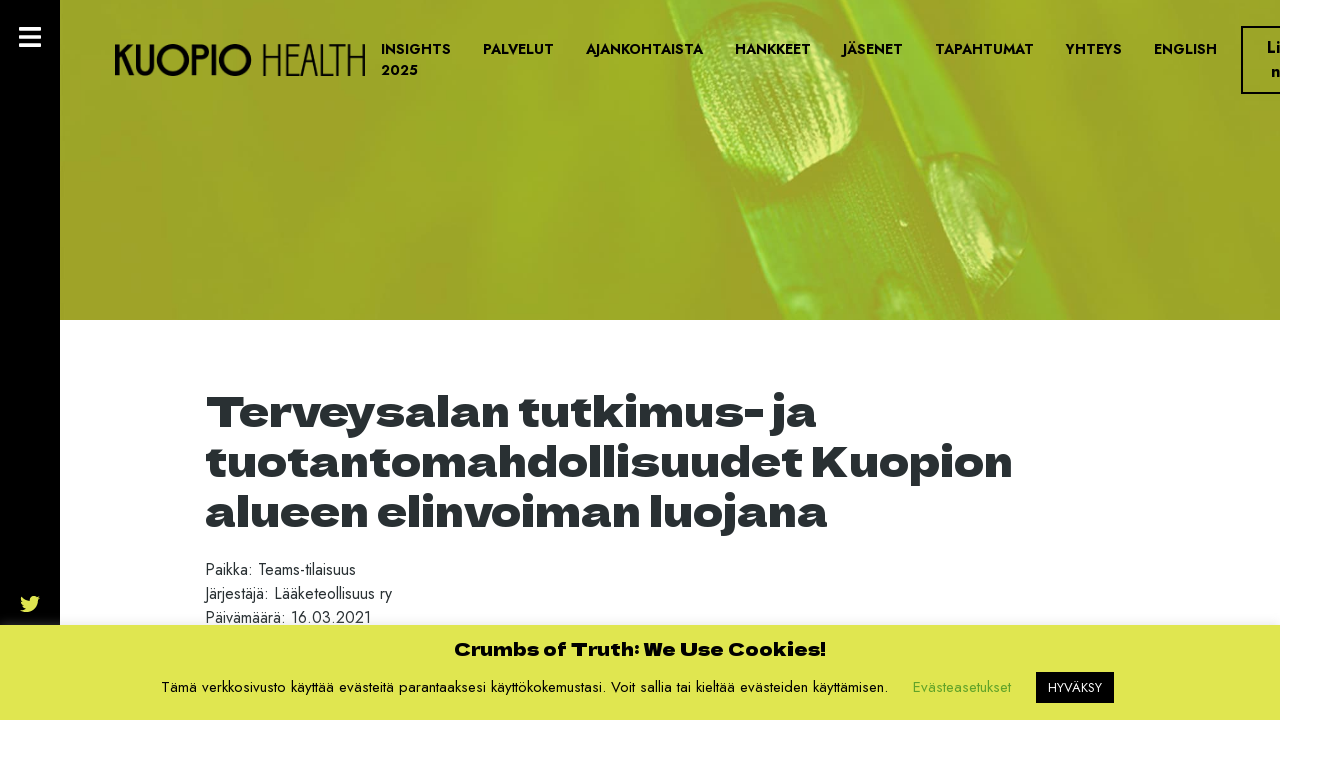

--- FILE ---
content_type: text/html; charset=UTF-8
request_url: https://kuopiohealth.fi/tapahtumat/terveysalan-tutkimus-ja-tuotantomahdollisuudet-kuopion-alueen-elinvoiman-luojana/
body_size: 40799
content:
<!doctype html>
<html lang="fi">
  <head>
  <meta charset="utf-8">
  <meta http-equiv="x-ua-compatible" content="ie=edge">
  <meta name="viewport" content="width=device-width, initial-scale=1, shrink-to-fit=no">
  <meta name='robots' content='index, follow, max-image-preview:large, max-snippet:-1, max-video-preview:-1' />
	<style>img:is([sizes="auto" i], [sizes^="auto," i]) { contain-intrinsic-size: 3000px 1500px }</style>
	
<!-- Google Tag Manager for WordPress by gtm4wp.com -->
<script data-cfasync="false" data-pagespeed-no-defer>
	var gtm4wp_datalayer_name = "dataLayer";
	var dataLayer = dataLayer || [];
</script>
<!-- End Google Tag Manager for WordPress by gtm4wp.com -->
	<!-- This site is optimized with the Yoast SEO plugin v26.7 - https://yoast.com/wordpress/plugins/seo/ -->
	<title>Terveysalan tutkimus- ja tuotantomahdollisuudet Kuopion alueen elinvoiman luojana - Kuopio Health</title>
	<meta name="description" content="Terveysalan tutkimus- ja tuotantomahdollisuudet Kuopion alueen elinvoiman luojana" />
	<link rel="canonical" href="https://kuopiohealth.fi/tapahtumat/terveysalan-tutkimus-ja-tuotantomahdollisuudet-kuopion-alueen-elinvoiman-luojana/" />
	<meta property="og:locale" content="fi_FI" />
	<meta property="og:type" content="article" />
	<meta property="og:title" content="Terveysalan tutkimus- ja tuotantomahdollisuudet Kuopion alueen elinvoiman luojana - Kuopio Health" />
	<meta property="og:description" content="Terveysalan tutkimus- ja tuotantomahdollisuudet Kuopion alueen elinvoiman luojana" />
	<meta property="og:url" content="https://kuopiohealth.fi/tapahtumat/terveysalan-tutkimus-ja-tuotantomahdollisuudet-kuopion-alueen-elinvoiman-luojana/" />
	<meta property="og:site_name" content="Kuopio Health" />
	<meta property="article:modified_time" content="2021-03-04T10:39:33+00:00" />
	<meta property="og:image" content="https://kuopiohealth.fi/app/uploads/2021/03/409e3f62c1c4be904ccb47ddcca37aee.png" />
	<meta property="og:image:width" content="1920" />
	<meta property="og:image:height" content="500" />
	<meta property="og:image:type" content="image/png" />
	<meta name="twitter:card" content="summary_large_image" />
	<script type="application/ld+json" class="yoast-schema-graph">{"@context":"https://schema.org","@graph":[{"@type":"WebPage","@id":"https://kuopiohealth.fi/tapahtumat/terveysalan-tutkimus-ja-tuotantomahdollisuudet-kuopion-alueen-elinvoiman-luojana/","url":"https://kuopiohealth.fi/tapahtumat/terveysalan-tutkimus-ja-tuotantomahdollisuudet-kuopion-alueen-elinvoiman-luojana/","name":"Terveysalan tutkimus- ja tuotantomahdollisuudet Kuopion alueen elinvoiman luojana - Kuopio Health","isPartOf":{"@id":"https://kuopiohealth.fi/#website"},"primaryImageOfPage":{"@id":"https://kuopiohealth.fi/tapahtumat/terveysalan-tutkimus-ja-tuotantomahdollisuudet-kuopion-alueen-elinvoiman-luojana/#primaryimage"},"image":{"@id":"https://kuopiohealth.fi/tapahtumat/terveysalan-tutkimus-ja-tuotantomahdollisuudet-kuopion-alueen-elinvoiman-luojana/#primaryimage"},"thumbnailUrl":"https://kuopiohealth.fi/app/uploads/2021/03/409e3f62c1c4be904ccb47ddcca37aee.png","datePublished":"2021-03-04T10:37:38+00:00","dateModified":"2021-03-04T10:39:33+00:00","description":"Terveysalan tutkimus- ja tuotantomahdollisuudet Kuopion alueen elinvoiman luojana","breadcrumb":{"@id":"https://kuopiohealth.fi/tapahtumat/terveysalan-tutkimus-ja-tuotantomahdollisuudet-kuopion-alueen-elinvoiman-luojana/#breadcrumb"},"inLanguage":"fi","potentialAction":[{"@type":"ReadAction","target":["https://kuopiohealth.fi/tapahtumat/terveysalan-tutkimus-ja-tuotantomahdollisuudet-kuopion-alueen-elinvoiman-luojana/"]}]},{"@type":"ImageObject","inLanguage":"fi","@id":"https://kuopiohealth.fi/tapahtumat/terveysalan-tutkimus-ja-tuotantomahdollisuudet-kuopion-alueen-elinvoiman-luojana/#primaryimage","url":"https://kuopiohealth.fi/app/uploads/2021/03/409e3f62c1c4be904ccb47ddcca37aee.png","contentUrl":"https://kuopiohealth.fi/app/uploads/2021/03/409e3f62c1c4be904ccb47ddcca37aee.png","width":1920,"height":500},{"@type":"BreadcrumbList","@id":"https://kuopiohealth.fi/tapahtumat/terveysalan-tutkimus-ja-tuotantomahdollisuudet-kuopion-alueen-elinvoiman-luojana/#breadcrumb","itemListElement":[{"@type":"ListItem","position":1,"name":"Home","item":"https://kuopiohealth.fi/"},{"@type":"ListItem","position":2,"name":"Tapahtumat","item":"https://kuopiohealth.fi/tapahtumat/"},{"@type":"ListItem","position":3,"name":"Terveysalan tutkimus- ja tuotantomahdollisuudet Kuopion alueen elinvoiman luojana"}]},{"@type":"WebSite","@id":"https://kuopiohealth.fi/#website","url":"https://kuopiohealth.fi/","name":"Kuopio Health","description":"Avoin innovaatio-ekosysteemi","publisher":{"@id":"https://kuopiohealth.fi/#organization"},"potentialAction":[{"@type":"SearchAction","target":{"@type":"EntryPoint","urlTemplate":"https://kuopiohealth.fi/?s={search_term_string}"},"query-input":{"@type":"PropertyValueSpecification","valueRequired":true,"valueName":"search_term_string"}}],"inLanguage":"fi"},{"@type":"Organization","@id":"https://kuopiohealth.fi/#organization","name":"Kuopio Health","url":"https://kuopiohealth.fi/","logo":{"@type":"ImageObject","inLanguage":"fi","@id":"https://kuopiohealth.fi/#/schema/logo/image/","url":"https://kuopiohealth.fi/app/uploads/2022/04/logo-kuopiohealth_b.png","contentUrl":"https://kuopiohealth.fi/app/uploads/2022/04/logo-kuopiohealth_b.png","width":548,"height":70,"caption":"Kuopio Health"},"image":{"@id":"https://kuopiohealth.fi/#/schema/logo/image/"}}]}</script>
	<!-- / Yoast SEO plugin. -->


<script type="text/javascript">
/* <![CDATA[ */
window._wpemojiSettings = {"baseUrl":"https:\/\/s.w.org\/images\/core\/emoji\/16.0.1\/72x72\/","ext":".png","svgUrl":"https:\/\/s.w.org\/images\/core\/emoji\/16.0.1\/svg\/","svgExt":".svg","source":{"concatemoji":"https:\/\/kuopiohealth.fi\/wp\/wp-includes\/js\/wp-emoji-release.min.js?ver=6.8.3"}};
/*! This file is auto-generated */
!function(s,n){var o,i,e;function c(e){try{var t={supportTests:e,timestamp:(new Date).valueOf()};sessionStorage.setItem(o,JSON.stringify(t))}catch(e){}}function p(e,t,n){e.clearRect(0,0,e.canvas.width,e.canvas.height),e.fillText(t,0,0);var t=new Uint32Array(e.getImageData(0,0,e.canvas.width,e.canvas.height).data),a=(e.clearRect(0,0,e.canvas.width,e.canvas.height),e.fillText(n,0,0),new Uint32Array(e.getImageData(0,0,e.canvas.width,e.canvas.height).data));return t.every(function(e,t){return e===a[t]})}function u(e,t){e.clearRect(0,0,e.canvas.width,e.canvas.height),e.fillText(t,0,0);for(var n=e.getImageData(16,16,1,1),a=0;a<n.data.length;a++)if(0!==n.data[a])return!1;return!0}function f(e,t,n,a){switch(t){case"flag":return n(e,"\ud83c\udff3\ufe0f\u200d\u26a7\ufe0f","\ud83c\udff3\ufe0f\u200b\u26a7\ufe0f")?!1:!n(e,"\ud83c\udde8\ud83c\uddf6","\ud83c\udde8\u200b\ud83c\uddf6")&&!n(e,"\ud83c\udff4\udb40\udc67\udb40\udc62\udb40\udc65\udb40\udc6e\udb40\udc67\udb40\udc7f","\ud83c\udff4\u200b\udb40\udc67\u200b\udb40\udc62\u200b\udb40\udc65\u200b\udb40\udc6e\u200b\udb40\udc67\u200b\udb40\udc7f");case"emoji":return!a(e,"\ud83e\udedf")}return!1}function g(e,t,n,a){var r="undefined"!=typeof WorkerGlobalScope&&self instanceof WorkerGlobalScope?new OffscreenCanvas(300,150):s.createElement("canvas"),o=r.getContext("2d",{willReadFrequently:!0}),i=(o.textBaseline="top",o.font="600 32px Arial",{});return e.forEach(function(e){i[e]=t(o,e,n,a)}),i}function t(e){var t=s.createElement("script");t.src=e,t.defer=!0,s.head.appendChild(t)}"undefined"!=typeof Promise&&(o="wpEmojiSettingsSupports",i=["flag","emoji"],n.supports={everything:!0,everythingExceptFlag:!0},e=new Promise(function(e){s.addEventListener("DOMContentLoaded",e,{once:!0})}),new Promise(function(t){var n=function(){try{var e=JSON.parse(sessionStorage.getItem(o));if("object"==typeof e&&"number"==typeof e.timestamp&&(new Date).valueOf()<e.timestamp+604800&&"object"==typeof e.supportTests)return e.supportTests}catch(e){}return null}();if(!n){if("undefined"!=typeof Worker&&"undefined"!=typeof OffscreenCanvas&&"undefined"!=typeof URL&&URL.createObjectURL&&"undefined"!=typeof Blob)try{var e="postMessage("+g.toString()+"("+[JSON.stringify(i),f.toString(),p.toString(),u.toString()].join(",")+"));",a=new Blob([e],{type:"text/javascript"}),r=new Worker(URL.createObjectURL(a),{name:"wpTestEmojiSupports"});return void(r.onmessage=function(e){c(n=e.data),r.terminate(),t(n)})}catch(e){}c(n=g(i,f,p,u))}t(n)}).then(function(e){for(var t in e)n.supports[t]=e[t],n.supports.everything=n.supports.everything&&n.supports[t],"flag"!==t&&(n.supports.everythingExceptFlag=n.supports.everythingExceptFlag&&n.supports[t]);n.supports.everythingExceptFlag=n.supports.everythingExceptFlag&&!n.supports.flag,n.DOMReady=!1,n.readyCallback=function(){n.DOMReady=!0}}).then(function(){return e}).then(function(){var e;n.supports.everything||(n.readyCallback(),(e=n.source||{}).concatemoji?t(e.concatemoji):e.wpemoji&&e.twemoji&&(t(e.twemoji),t(e.wpemoji)))}))}((window,document),window._wpemojiSettings);
/* ]]> */
</script>
<style id='wp-emoji-styles-inline-css' type='text/css'>

	img.wp-smiley, img.emoji {
		display: inline !important;
		border: none !important;
		box-shadow: none !important;
		height: 1em !important;
		width: 1em !important;
		margin: 0 0.07em !important;
		vertical-align: -0.1em !important;
		background: none !important;
		padding: 0 !important;
	}
</style>
<link rel='stylesheet' id='wp-block-library-css' href='https://kuopiohealth.fi/wp/wp-includes/css/dist/block-library/style.min.css?ver=6.8.3' type='text/css' media='all' />
<style id='classic-theme-styles-inline-css' type='text/css'>
/*! This file is auto-generated */
.wp-block-button__link{color:#fff;background-color:#32373c;border-radius:9999px;box-shadow:none;text-decoration:none;padding:calc(.667em + 2px) calc(1.333em + 2px);font-size:1.125em}.wp-block-file__button{background:#32373c;color:#fff;text-decoration:none}
</style>
<style id='global-styles-inline-css' type='text/css'>
:root{--wp--preset--aspect-ratio--square: 1;--wp--preset--aspect-ratio--4-3: 4/3;--wp--preset--aspect-ratio--3-4: 3/4;--wp--preset--aspect-ratio--3-2: 3/2;--wp--preset--aspect-ratio--2-3: 2/3;--wp--preset--aspect-ratio--16-9: 16/9;--wp--preset--aspect-ratio--9-16: 9/16;--wp--preset--color--black: #000000;--wp--preset--color--cyan-bluish-gray: #abb8c3;--wp--preset--color--white: #ffffff;--wp--preset--color--pale-pink: #f78da7;--wp--preset--color--vivid-red: #cf2e2e;--wp--preset--color--luminous-vivid-orange: #ff6900;--wp--preset--color--luminous-vivid-amber: #fcb900;--wp--preset--color--light-green-cyan: #7bdcb5;--wp--preset--color--vivid-green-cyan: #00d084;--wp--preset--color--pale-cyan-blue: #8ed1fc;--wp--preset--color--vivid-cyan-blue: #0693e3;--wp--preset--color--vivid-purple: #9b51e0;--wp--preset--gradient--vivid-cyan-blue-to-vivid-purple: linear-gradient(135deg,rgba(6,147,227,1) 0%,rgb(155,81,224) 100%);--wp--preset--gradient--light-green-cyan-to-vivid-green-cyan: linear-gradient(135deg,rgb(122,220,180) 0%,rgb(0,208,130) 100%);--wp--preset--gradient--luminous-vivid-amber-to-luminous-vivid-orange: linear-gradient(135deg,rgba(252,185,0,1) 0%,rgba(255,105,0,1) 100%);--wp--preset--gradient--luminous-vivid-orange-to-vivid-red: linear-gradient(135deg,rgba(255,105,0,1) 0%,rgb(207,46,46) 100%);--wp--preset--gradient--very-light-gray-to-cyan-bluish-gray: linear-gradient(135deg,rgb(238,238,238) 0%,rgb(169,184,195) 100%);--wp--preset--gradient--cool-to-warm-spectrum: linear-gradient(135deg,rgb(74,234,220) 0%,rgb(151,120,209) 20%,rgb(207,42,186) 40%,rgb(238,44,130) 60%,rgb(251,105,98) 80%,rgb(254,248,76) 100%);--wp--preset--gradient--blush-light-purple: linear-gradient(135deg,rgb(255,206,236) 0%,rgb(152,150,240) 100%);--wp--preset--gradient--blush-bordeaux: linear-gradient(135deg,rgb(254,205,165) 0%,rgb(254,45,45) 50%,rgb(107,0,62) 100%);--wp--preset--gradient--luminous-dusk: linear-gradient(135deg,rgb(255,203,112) 0%,rgb(199,81,192) 50%,rgb(65,88,208) 100%);--wp--preset--gradient--pale-ocean: linear-gradient(135deg,rgb(255,245,203) 0%,rgb(182,227,212) 50%,rgb(51,167,181) 100%);--wp--preset--gradient--electric-grass: linear-gradient(135deg,rgb(202,248,128) 0%,rgb(113,206,126) 100%);--wp--preset--gradient--midnight: linear-gradient(135deg,rgb(2,3,129) 0%,rgb(40,116,252) 100%);--wp--preset--font-size--small: 13px;--wp--preset--font-size--medium: 20px;--wp--preset--font-size--large: 36px;--wp--preset--font-size--x-large: 42px;--wp--preset--spacing--20: 0.44rem;--wp--preset--spacing--30: 0.67rem;--wp--preset--spacing--40: 1rem;--wp--preset--spacing--50: 1.5rem;--wp--preset--spacing--60: 2.25rem;--wp--preset--spacing--70: 3.38rem;--wp--preset--spacing--80: 5.06rem;--wp--preset--shadow--natural: 6px 6px 9px rgba(0, 0, 0, 0.2);--wp--preset--shadow--deep: 12px 12px 50px rgba(0, 0, 0, 0.4);--wp--preset--shadow--sharp: 6px 6px 0px rgba(0, 0, 0, 0.2);--wp--preset--shadow--outlined: 6px 6px 0px -3px rgba(255, 255, 255, 1), 6px 6px rgba(0, 0, 0, 1);--wp--preset--shadow--crisp: 6px 6px 0px rgba(0, 0, 0, 1);}:where(.is-layout-flex){gap: 0.5em;}:where(.is-layout-grid){gap: 0.5em;}body .is-layout-flex{display: flex;}.is-layout-flex{flex-wrap: wrap;align-items: center;}.is-layout-flex > :is(*, div){margin: 0;}body .is-layout-grid{display: grid;}.is-layout-grid > :is(*, div){margin: 0;}:where(.wp-block-columns.is-layout-flex){gap: 2em;}:where(.wp-block-columns.is-layout-grid){gap: 2em;}:where(.wp-block-post-template.is-layout-flex){gap: 1.25em;}:where(.wp-block-post-template.is-layout-grid){gap: 1.25em;}.has-black-color{color: var(--wp--preset--color--black) !important;}.has-cyan-bluish-gray-color{color: var(--wp--preset--color--cyan-bluish-gray) !important;}.has-white-color{color: var(--wp--preset--color--white) !important;}.has-pale-pink-color{color: var(--wp--preset--color--pale-pink) !important;}.has-vivid-red-color{color: var(--wp--preset--color--vivid-red) !important;}.has-luminous-vivid-orange-color{color: var(--wp--preset--color--luminous-vivid-orange) !important;}.has-luminous-vivid-amber-color{color: var(--wp--preset--color--luminous-vivid-amber) !important;}.has-light-green-cyan-color{color: var(--wp--preset--color--light-green-cyan) !important;}.has-vivid-green-cyan-color{color: var(--wp--preset--color--vivid-green-cyan) !important;}.has-pale-cyan-blue-color{color: var(--wp--preset--color--pale-cyan-blue) !important;}.has-vivid-cyan-blue-color{color: var(--wp--preset--color--vivid-cyan-blue) !important;}.has-vivid-purple-color{color: var(--wp--preset--color--vivid-purple) !important;}.has-black-background-color{background-color: var(--wp--preset--color--black) !important;}.has-cyan-bluish-gray-background-color{background-color: var(--wp--preset--color--cyan-bluish-gray) !important;}.has-white-background-color{background-color: var(--wp--preset--color--white) !important;}.has-pale-pink-background-color{background-color: var(--wp--preset--color--pale-pink) !important;}.has-vivid-red-background-color{background-color: var(--wp--preset--color--vivid-red) !important;}.has-luminous-vivid-orange-background-color{background-color: var(--wp--preset--color--luminous-vivid-orange) !important;}.has-luminous-vivid-amber-background-color{background-color: var(--wp--preset--color--luminous-vivid-amber) !important;}.has-light-green-cyan-background-color{background-color: var(--wp--preset--color--light-green-cyan) !important;}.has-vivid-green-cyan-background-color{background-color: var(--wp--preset--color--vivid-green-cyan) !important;}.has-pale-cyan-blue-background-color{background-color: var(--wp--preset--color--pale-cyan-blue) !important;}.has-vivid-cyan-blue-background-color{background-color: var(--wp--preset--color--vivid-cyan-blue) !important;}.has-vivid-purple-background-color{background-color: var(--wp--preset--color--vivid-purple) !important;}.has-black-border-color{border-color: var(--wp--preset--color--black) !important;}.has-cyan-bluish-gray-border-color{border-color: var(--wp--preset--color--cyan-bluish-gray) !important;}.has-white-border-color{border-color: var(--wp--preset--color--white) !important;}.has-pale-pink-border-color{border-color: var(--wp--preset--color--pale-pink) !important;}.has-vivid-red-border-color{border-color: var(--wp--preset--color--vivid-red) !important;}.has-luminous-vivid-orange-border-color{border-color: var(--wp--preset--color--luminous-vivid-orange) !important;}.has-luminous-vivid-amber-border-color{border-color: var(--wp--preset--color--luminous-vivid-amber) !important;}.has-light-green-cyan-border-color{border-color: var(--wp--preset--color--light-green-cyan) !important;}.has-vivid-green-cyan-border-color{border-color: var(--wp--preset--color--vivid-green-cyan) !important;}.has-pale-cyan-blue-border-color{border-color: var(--wp--preset--color--pale-cyan-blue) !important;}.has-vivid-cyan-blue-border-color{border-color: var(--wp--preset--color--vivid-cyan-blue) !important;}.has-vivid-purple-border-color{border-color: var(--wp--preset--color--vivid-purple) !important;}.has-vivid-cyan-blue-to-vivid-purple-gradient-background{background: var(--wp--preset--gradient--vivid-cyan-blue-to-vivid-purple) !important;}.has-light-green-cyan-to-vivid-green-cyan-gradient-background{background: var(--wp--preset--gradient--light-green-cyan-to-vivid-green-cyan) !important;}.has-luminous-vivid-amber-to-luminous-vivid-orange-gradient-background{background: var(--wp--preset--gradient--luminous-vivid-amber-to-luminous-vivid-orange) !important;}.has-luminous-vivid-orange-to-vivid-red-gradient-background{background: var(--wp--preset--gradient--luminous-vivid-orange-to-vivid-red) !important;}.has-very-light-gray-to-cyan-bluish-gray-gradient-background{background: var(--wp--preset--gradient--very-light-gray-to-cyan-bluish-gray) !important;}.has-cool-to-warm-spectrum-gradient-background{background: var(--wp--preset--gradient--cool-to-warm-spectrum) !important;}.has-blush-light-purple-gradient-background{background: var(--wp--preset--gradient--blush-light-purple) !important;}.has-blush-bordeaux-gradient-background{background: var(--wp--preset--gradient--blush-bordeaux) !important;}.has-luminous-dusk-gradient-background{background: var(--wp--preset--gradient--luminous-dusk) !important;}.has-pale-ocean-gradient-background{background: var(--wp--preset--gradient--pale-ocean) !important;}.has-electric-grass-gradient-background{background: var(--wp--preset--gradient--electric-grass) !important;}.has-midnight-gradient-background{background: var(--wp--preset--gradient--midnight) !important;}.has-small-font-size{font-size: var(--wp--preset--font-size--small) !important;}.has-medium-font-size{font-size: var(--wp--preset--font-size--medium) !important;}.has-large-font-size{font-size: var(--wp--preset--font-size--large) !important;}.has-x-large-font-size{font-size: var(--wp--preset--font-size--x-large) !important;}
:where(.wp-block-post-template.is-layout-flex){gap: 1.25em;}:where(.wp-block-post-template.is-layout-grid){gap: 1.25em;}
:where(.wp-block-columns.is-layout-flex){gap: 2em;}:where(.wp-block-columns.is-layout-grid){gap: 2em;}
:root :where(.wp-block-pullquote){font-size: 1.5em;line-height: 1.6;}
</style>
<link rel='stylesheet' id='cookie-law-info-css' href='https://kuopiohealth.fi/app/plugins/cookie-law-info/legacy/public/css/cookie-law-info-public.css?ver=3.3.9.1' type='text/css' media='all' />
<link rel='stylesheet' id='cookie-law-info-gdpr-css' href='https://kuopiohealth.fi/app/plugins/cookie-law-info/legacy/public/css/cookie-law-info-gdpr.css?ver=3.3.9.1' type='text/css' media='all' />
<link rel='stylesheet' id='sage/main.css-css' href='https://kuopiohealth.fi/app/themes/kuopiohealth-theme/dist/styles/main_b028093d.css' type='text/css' media='all' />
<script type="text/javascript" src="https://kuopiohealth.fi/wp/wp-includes/js/jquery/jquery.min.js?ver=3.7.1" id="jquery-core-js"></script>
<script type="text/javascript" src="https://kuopiohealth.fi/wp/wp-includes/js/jquery/jquery-migrate.min.js?ver=3.4.1" id="jquery-migrate-js"></script>
<script type="text/javascript" id="cookie-law-info-js-extra">
/* <![CDATA[ */
var Cli_Data = {"nn_cookie_ids":[],"cookielist":[],"non_necessary_cookies":[],"ccpaEnabled":"","ccpaRegionBased":"","ccpaBarEnabled":"","strictlyEnabled":["necessary","obligatoire"],"ccpaType":"gdpr","js_blocking":"","custom_integration":"","triggerDomRefresh":"","secure_cookies":""};
var cli_cookiebar_settings = {"animate_speed_hide":"500","animate_speed_show":"500","background":"#e0e650","border":"#b1a6a6c2","border_on":"","button_1_button_colour":"#000","button_1_button_hover":"#000000","button_1_link_colour":"#fff","button_1_as_button":"1","button_1_new_win":"","button_2_button_colour":"#333","button_2_button_hover":"#292929","button_2_link_colour":"#444","button_2_as_button":"","button_2_hidebar":"","button_3_button_colour":"#000","button_3_button_hover":"#000000","button_3_link_colour":"#fff","button_3_as_button":"1","button_3_new_win":"","button_4_button_colour":"#000","button_4_button_hover":"#000000","button_4_link_colour":"#62a329","button_4_as_button":"","button_7_button_colour":"#61a229","button_7_button_hover":"#4e8221","button_7_link_colour":"#fff","button_7_as_button":"1","button_7_new_win":"","font_family":"inherit","header_fix":"","notify_animate_hide":"1","notify_animate_show":"","notify_div_id":"#cookie-law-info-bar","notify_position_horizontal":"right","notify_position_vertical":"bottom","scroll_close":"","scroll_close_reload":"","accept_close_reload":"","reject_close_reload":"","showagain_tab":"1","showagain_background":"#fff","showagain_border":"#000","showagain_div_id":"#cookie-law-info-again","showagain_x_position":"100px","text":"#000","show_once_yn":"","show_once":"10000","logging_on":"","as_popup":"","popup_overlay":"1","bar_heading_text":"Crumbs of Truth: We Use Cookies!","cookie_bar_as":"banner","popup_showagain_position":"bottom-right","widget_position":"left"};
var log_object = {"ajax_url":"https:\/\/kuopiohealth.fi\/wp\/wp-admin\/admin-ajax.php"};
/* ]]> */
</script>
<script type="text/javascript" src="https://kuopiohealth.fi/app/plugins/cookie-law-info/legacy/public/js/cookie-law-info-public.js?ver=3.3.9.1" id="cookie-law-info-js"></script>
<link rel="https://api.w.org/" href="https://kuopiohealth.fi/wp-json/" /><link rel="alternate" title="JSON" type="application/json" href="https://kuopiohealth.fi/wp-json/wp/v2/event/11472" /><link rel="EditURI" type="application/rsd+xml" title="RSD" href="https://kuopiohealth.fi/wp/xmlrpc.php?rsd" />
<meta name="generator" content="WordPress 6.8.3" />
<link rel='shortlink' href='https://kuopiohealth.fi/?p=11472' />
<link rel="alternate" title="oEmbed (JSON)" type="application/json+oembed" href="https://kuopiohealth.fi/wp-json/oembed/1.0/embed?url=https%3A%2F%2Fkuopiohealth.fi%2Ftapahtumat%2Fterveysalan-tutkimus-ja-tuotantomahdollisuudet-kuopion-alueen-elinvoiman-luojana%2F&#038;lang=fi" />
<link rel="alternate" title="oEmbed (XML)" type="text/xml+oembed" href="https://kuopiohealth.fi/wp-json/oembed/1.0/embed?url=https%3A%2F%2Fkuopiohealth.fi%2Ftapahtumat%2Fterveysalan-tutkimus-ja-tuotantomahdollisuudet-kuopion-alueen-elinvoiman-luojana%2F&#038;format=xml&#038;lang=fi" />

<!-- Google Tag Manager for WordPress by gtm4wp.com -->
<!-- GTM Container placement set to footer -->
<script data-cfasync="false" data-pagespeed-no-defer>
	var dataLayer_content = [];
	dataLayer.push( dataLayer_content );
</script>
<script data-cfasync="false" data-pagespeed-no-defer>
(function(w,d,s,l,i){w[l]=w[l]||[];w[l].push({'gtm.start':
new Date().getTime(),event:'gtm.js'});var f=d.getElementsByTagName(s)[0],
j=d.createElement(s),dl=l!='dataLayer'?'&l='+l:'';j.async=true;j.src=
'//www.googletagmanager.com/gtm.js?id='+i+dl;f.parentNode.insertBefore(j,f);
})(window,document,'script','dataLayer','GTM-56NBD9W');
</script>
<!-- End Google Tag Manager for WordPress by gtm4wp.com --><link rel="icon" href="https://kuopiohealth.fi/app/uploads/2022/04/cropped-kuopio_health_favicon-32x32.jpg" sizes="32x32" />
<link rel="icon" href="https://kuopiohealth.fi/app/uploads/2022/04/cropped-kuopio_health_favicon-192x192.jpg" sizes="192x192" />
<link rel="apple-touch-icon" href="https://kuopiohealth.fi/app/uploads/2022/04/cropped-kuopio_health_favicon-180x180.jpg" />
<meta name="msapplication-TileImage" content="https://kuopiohealth.fi/app/uploads/2022/04/cropped-kuopio_health_favicon-270x270.jpg" />
  <meta property="og:url" content="https://kuopiohealth.fi/app/themes/kuopiohealth-theme/dist/images/og_KH_22_e2981594.jpg"/>
  <!-- Global site tag (gtag.js) - Google Analytics -->
  <script async src="https://www.googletagmanager.com/gtag/js?id=UA-168822558-1"></script>
  <script>
    window.dataLayer = window.dataLayer || [];
    function gtag(){dataLayer.push(arguments);}
    gtag('js', new Date());
    gtag('config', 'UA-168822558-1');
  </script>
</head>
  <body class="wp-singular event-template-default single single-event postid-11472 wp-custom-logo wp-theme-kuopiohealth-themeresources terveysalan-tutkimus-ja-tuotantomahdollisuudet-kuopion-alueen-elinvoiman-luojana sidebar-primary app-data index-data singular-data single-data single-event-data single-event-terveysalan-tutkimus-ja-tuotantomahdollisuudet-kuopion-alueen-elinvoiman-luojana-data">
        
    <main class="main">
        <header style="background-image: url( https://kuopiohealth.fi/app/themes/kuopiohealth-theme/dist/images/header_ajankohtaista_595bf258.jpg)">


  <nav class="navbar navbar-expand-lg navbar-light absolute">
    <div class="nav">
                    <a href="https://kuopiohealth.fi/" class="custom-logo-link" rel="home"><img width="548" height="70" src="https://kuopiohealth.fi/app/uploads/2022/04/logo-kuopiohealth_b.png" class="custom-logo" alt="Kuopio Health" decoding="async" srcset="https://kuopiohealth.fi/app/uploads/2022/04/logo-kuopiohealth_b.png 548w, https://kuopiohealth.fi/app/uploads/2022/04/logo-kuopiohealth_b-300x38.png 300w" sizes="(max-width: 548px) 100vw, 548px" /></a>
                <button class="navbar-toggler open">
            <i class="fas fa-bars"></i>
        </button>
    </div>
    <div class="collapse navbar-collapse justify-content-end" id="navbarNavDropdown">
        <ul id="primary-menu" class="navbar-nav"><li class="nav-item menu-item menu-insights-2025"><a class="nav-link" href="https://kuopiohealth.fi/insights-2025/">Insights 2025</a></li>
<li class="nav-item menu-item menu-palvelut"><a class="nav-link" href="https://kuopiohealth.fi/palvelut/">Palvelut</a></li>
<li class="nav-item menu-item menu-ajankohtaista"><a class="nav-link" href="https://kuopiohealth.fi/ajankohtaista/">Ajankohtaista</a></li>
<li class="nav-item menu-item menu-hankkeet"><a class="nav-link" href="https://kuopiohealth.fi/hankkeet/">Hankkeet</a></li>
<li class="nav-item menu-item menu-jasenet"><a class="nav-link" href="https://kuopiohealth.fi/jasenet/">Jäsenet</a></li>
<li class="active nav-item menu-item menu-tapahtumat"><a class="nav-link" href="https://kuopiohealth.fi/tapahtumat/">Tapahtumat</a></li>
<li class="nav-item menu-item menu-yhteys"><a class="nav-link" href="https://kuopiohealth.fi/yhteys/">Yhteys</a></li>
<li class="lang-item lang-item-5 lang-item-en no-translation lang-item-first nav-item menu-item menu-english"><a class="nav-link" href="https://kuopiohealth.fi/en/front-page/" hreflang="en-GB" lang="en-GB">English</a></li>
</ul>

        <ul id="mobile-menu" class="navbar-nav mobile"><li class="nav-item menu-item menu-etusivu"><a class="nav-link" href="https://kuopiohealth.fi/">Etusivu</a></li>
<li class="nav-item menu-item menu-ajankohtaista"><a class="nav-link" href="https://kuopiohealth.fi/ajankohtaista/">Ajankohtaista</a></li>
<li class="nav-item menu-item menu-kuopio-health"><a class="nav-link" href="https://kuopiohealth.fi/kuopio-health/">Kuopio Health</a></li>
<li class="nav-item menu-item menu-hankkeet"><a class="nav-link" href="https://kuopiohealth.fi/hankkeet/">Hankkeet</a></li>
<li class="nav-item menu-item menu-palvelut"><a class="nav-link" href="https://kuopiohealth.fi/palvelut/">Palvelut</a></li>
<li class="nav-item menu-item menu-materiaalit"><a class="nav-link" href="https://kuopiohealth.fi/materiaalipankki/">Materiaalit</a></li>
<li class="nav-item menu-item menu-liity-mukaan"><a class="nav-link" href="https://kuopiohealth.fi/liity-mukaan/">Liity mukaan</a></li>
<li class="nav-item menu-item menu-yhteys"><a class="nav-link" href="https://kuopiohealth.fi/yhteys/">Yhteys</a></li>
<li class="nav-item menu-item menu-insights-2025"><a class="nav-link" href="https://kuopiohealth.fi/insights-2025/">Insights 2025</a></li>
</ul>
    </div>

    <div class="join-us-container">
        <a href="https://kuopiohealth.fi/liity-mukaan/" class="btn btn-outline-success ml-2">Liity nyt</a>
    </div>
  </nav>
  </header>
  <section class="post-content">
    <div class="container small">
               <div class="page-header">
  <h1>Terveysalan tutkimus- ja tuotantomahdollisuudet Kuopion alueen elinvoiman luojana</h1>
</div>
        <div class="row">
  <div class="col-md-12">
          <div class="event-entry">
          <span>Paikka: Teams-tilaisuus</span>
        
          <span>Järjestäjä: Lääketeollisuus ry</span>
    
          <span>Päivämäärä: 16.03.2021</span>
    
          <span>Aika: 17:00 - 18:45</span>
    
                <span>Kotisivu: <a href="https://tapahtumat.laaketeollisuus.fi/terveysalasta_elinvoimaa_16032021" target="_blank">https://tapahtumat.laaketeollisuus.fi/terveysalasta_elinvoimaa_16032021</a></span>
        
    <div class="event-entry-footer">
          </div>
  </div>
        
    <p><strong>Lääketeollisuus ry</strong> järjestää tilaisuuden &#8217;<strong>Terveysalan tutkimus- ja tuotantomahdollisuudet Kuopion alueen elinvoiman luojana&#8217;</strong>. Virtuaalitilaisuus järjestetään <strong>16.3.</strong> kello <strong>17-18.45 </strong>ja se toimii aitiopaikkana yhteistyölle sekä avoimelle keskustelulle.</p>
<blockquote><p><span style="font-size: 1rem;">Tavoitteena on yhdessä löytää ratkaisuja suomalaisten terveyden edistämiseksi ja talouden suunnan muuttamiseksi kasvun raiteille. Tarkoituksena on myös selvittää v</span><span style="font-size: 1rem;">oisiko terveysala olla yksi Kuopion alueen kasvualoista ja muutoksen mahdollistajista. Lisäksi keskustellaan v</span><span style="font-size: 1rem;">oisiko lääketeollisuus tuoda alueelle lisää uusia työpaikkoja tutkimuksen tai tuotannon kautta.</span></p></blockquote>
<p><a href="https://tapahtumat.laaketeollisuus.fi/terveysalasta_elinvoimaa_16032021" target="_blank" rel="noopener">LUE LISÄÄ JA ILMOITTAUDU TÄÄLTÄ</a></p>
<p>&nbsp;</p>
  </div>
</div>          </div>
  </section>
    </main>
    
          <aside class="sidebar">
        <div class="sidebar-wrapper">
  <button class="sidebar-toggler open">
    <i class="fas fa-bars"></i>
  </button>
  
  <nav class="sidenav">
    <ul id="menu-secondary" class="secondary-menu"><li class="nav-item menu-item menu-etusivu"><a class="nav-link" href="https://kuopiohealth.fi/">Etusivu</a></li>
<li class="nav-item menu-item menu-ajankohtaista"><a class="nav-link" href="https://kuopiohealth.fi/ajankohtaista/">Ajankohtaista</a></li>
<li class="nav-item menu-item menu-kuopio-health"><a class="nav-link" href="https://kuopiohealth.fi/kuopio-health/">Kuopio Health</a></li>
<li class="nav-item menu-item menu-hankkeet"><a class="nav-link" href="https://kuopiohealth.fi/hankkeet/">Hankkeet</a></li>
<li class="nav-item menu-item menu-palvelut"><a class="nav-link" href="https://kuopiohealth.fi/palvelut/">Palvelut</a></li>
<li class="nav-item menu-item menu-materiaalit"><a class="nav-link" href="https://kuopiohealth.fi/materiaalipankki/">Materiaalit</a></li>
<li class="nav-item menu-item menu-liity-mukaan"><a class="nav-link" href="https://kuopiohealth.fi/liity-mukaan/">Liity mukaan</a></li>
<li class="nav-item menu-item menu-yhteys"><a class="nav-link" href="https://kuopiohealth.fi/yhteys/">Yhteys</a></li>
<li class="nav-item menu-item menu-insights-2025"><a class="nav-link" href="https://kuopiohealth.fi/insights-2025/">Insights 2025</a></li>
</ul>

    <div class="search">
      <form role="search" method="get" class="search-form" action="https://kuopiohealth.fi/">
				<label>
					<span class="screen-reader-text">Haku:</span>
					<input type="search" class="search-field" placeholder="Haku &hellip;" value="" name="s" />
				</label>
				<input type="submit" class="search-submit" value="Hae" />
			</form>
    </div>
  </nav>


  <ul class="some-list">
    <li class="some-item">
      <a href="https://twitter.com/kuopiohealth" target="_blank" class="some-link"><i class="fab fa-twitter"></i></a>
    </li>
    <li class="some-item">
      <a href="https://www.facebook.com/kuopiohealth" target="_blank" class="some-link"><i class="fab fa-facebook"></i></a>
    </li>
    <li class="some-item">
      <a href="https://www.linkedin.com/company/kuopio-health" target="_blank" class="some-link"><i class="fab fa-linkedin"></i></a>
    </li>
  </ul>
</div>
      </aside>
    
          <footer class="footer">
  <div class="container">
    <div class="row">
      <div class="col-12"><hr></div>
    </div>

    <div class="info row">
      <div class="col-lg-3">
                  <img class="footer-logo" src="https://kuopiohealth.fi/app/uploads/2022/04/logo-kuopiohealth_b.png">
                
        <p>Microkatu 1, L-osa, 4.krs<br />
70210 KUOPIO<br />
info(at)kuopiohealth.fi</p>

      </div>

      <div class="col-lg-4 d-flex flex-column justify-content-center">
        
      </div>

      <div class="col-lg-4 offset-lg-1">
        <h4>Tilaa Kuopio Health -uutiskirje</h4>
          
          <a href="https://kuopio-health-osk.creamailer.fi/subscribe/KjTCvqAdTki0D" target="_blank" class="btn btn-primary">Tilaa tästä</a>
              </div>
    </div>

    <div class="navigation row">
      <div class="col-lg-8">
                  <nav class="footer-nav">
            <ul>
                              <li><a href="https://eepurl.com/guIwnb" target=""></a></li>
                          </ul>
          </nav>
              </div>
      <div class="col-lg-4">
        <p>Copyright 2026: Kuopio Health</p>
      </div>
    </div>
  </div>
</footer>
    <script type="speculationrules">
{"prefetch":[{"source":"document","where":{"and":[{"href_matches":"\/*"},{"not":{"href_matches":["\/wp\/wp-*.php","\/wp\/wp-admin\/*","\/app\/uploads\/*","\/app\/*","\/app\/plugins\/*","\/app\/themes\/kuopiohealth-theme\/resources\/*","\/*\\?(.+)"]}},{"not":{"selector_matches":"a[rel~=\"nofollow\"]"}},{"not":{"selector_matches":".no-prefetch, .no-prefetch a"}}]},"eagerness":"conservative"}]}
</script>
<!--googleoff: all--><div id="cookie-law-info-bar" data-nosnippet="true"><h5 class="cli_messagebar_head">Crumbs of Truth: We Use Cookies!</h5><span>Tämä verkkosivusto käyttää evästeitä parantaaksesi käyttökokemustasi. Voit sallia tai kieltää evästeiden käyttämisen. <a role='button' class="cli_settings_button" style="margin:5px 20px 5px 20px">Evästeasetukset</a><a role='button' data-cli_action="accept" id="cookie_action_close_header" class="medium cli-plugin-button cli-plugin-main-button cookie_action_close_header cli_action_button wt-cli-accept-btn" style="display:inline-block;margin:5px">HYVÄKSY</a></span></div><div id="cookie-law-info-again" style="display:none" data-nosnippet="true"><span id="cookie_hdr_showagain">Yksityisyydensuoja ja tietoa evästeistä</span></div><div class="cli-modal" data-nosnippet="true" id="cliSettingsPopup" tabindex="-1" role="dialog" aria-labelledby="cliSettingsPopup" aria-hidden="true">
  <div class="cli-modal-dialog" role="document">
	<div class="cli-modal-content cli-bar-popup">
		  <button type="button" class="cli-modal-close" id="cliModalClose">
			<svg class="" viewBox="0 0 24 24"><path d="M19 6.41l-1.41-1.41-5.59 5.59-5.59-5.59-1.41 1.41 5.59 5.59-5.59 5.59 1.41 1.41 5.59-5.59 5.59 5.59 1.41-1.41-5.59-5.59z"></path><path d="M0 0h24v24h-24z" fill="none"></path></svg>
			<span class="wt-cli-sr-only">Close</span>
		  </button>
		  <div class="cli-modal-body">
			<div class="cli-container-fluid cli-tab-container">
	<div class="cli-row">
		<div class="cli-col-12 cli-align-items-stretch cli-px-0">
			<div class="cli-privacy-overview">
				<h4>Evästeasetukset</h4>				<div class="cli-privacy-content">
					<div class="cli-privacy-content-text">Tämä verkkosivusto käyttää evästeitä parantaaksesi käyttökokemustasi navigoidessasi sivustolla. Tarpeelliseksi luokitellut evästeet tallennetaan selaimeesi, koska ne ovat välttämättömiä verkkosivuston perustoimintojen osalta. Käytämme myös kolmansien osapuolien evästeitä, jotka auttavat meitä analysoimaan ja ymmärtämään, kuinka käytät tätä verkkosivustoa. Kolmannen osapuolen evästeet tallennetaan selaimeesi vain suostumuksellasi, ja sinulla on myös mahdollisuus poistaa nämä evästeet. Huomaa, että joidenkin evästeiden käytöstä poistaminen voi vaikuttaa selauskokemukseen.</div>
				</div>
				<a class="cli-privacy-readmore" aria-label="Show more" role="button" data-readmore-text="Show more" data-readless-text="Show less"></a>			</div>
		</div>
		<div class="cli-col-12 cli-align-items-stretch cli-px-0 cli-tab-section-container">
												<div class="cli-tab-section">
						<div class="cli-tab-header">
							<a role="button" tabindex="0" class="cli-nav-link cli-settings-mobile" data-target="necessary" data-toggle="cli-toggle-tab">
								Necessary							</a>
															<div class="wt-cli-necessary-checkbox">
									<input type="checkbox" class="cli-user-preference-checkbox"  id="wt-cli-checkbox-necessary" data-id="checkbox-necessary" checked="checked"  />
									<label class="form-check-label" for="wt-cli-checkbox-necessary">Necessary</label>
								</div>
								<span class="cli-necessary-caption">Always Enabled</span>
													</div>
						<div class="cli-tab-content">
							<div class="cli-tab-pane cli-fade" data-id="necessary">
								<div class="wt-cli-cookie-description">
									Tarvittavat evästeet ovat ehdottoman välttämättömiä verkkosivuston toimivuudelle. Tähän luokkaan kuuluvat vain evästeet, jotka varmistavat verkkosivuston perustoiminnot ja turvaominaisuudet. Nämä evästeet eivät tallenna henkilökohtaisia ​​tietoja käyttäjästä.								</div>
							</div>
						</div>
					</div>
																	<div class="cli-tab-section">
						<div class="cli-tab-header">
							<a role="button" tabindex="0" class="cli-nav-link cli-settings-mobile" data-target="non-necessary" data-toggle="cli-toggle-tab">
								Non-necessary							</a>
															<div class="cli-switch">
									<input type="checkbox" id="wt-cli-checkbox-non-necessary" class="cli-user-preference-checkbox"  data-id="checkbox-non-necessary" checked='checked' />
									<label for="wt-cli-checkbox-non-necessary" class="cli-slider" data-cli-enable="Enabled" data-cli-disable="Disabled"><span class="wt-cli-sr-only">Non-necessary</span></label>
								</div>
													</div>
						<div class="cli-tab-content">
							<div class="cli-tab-pane cli-fade" data-id="non-necessary">
								<div class="wt-cli-cookie-description">
									Evästeitä, jotka eivät välttämättä ole erityisen välttämättömiä verkkosivuston toiminnalle ja joita käytetään erityisesti käyttäjän henkilökohtaisten tietojen keräämiseen analyysien, mainosten ja muun upotetun sisällön kautta, kutsutaan ei-välttämättömiksi evästeiksi. On pakollista hankkia käyttäjän suostumus ennen näiden evästeiden käyttämistä verkkosivustollasi.								</div>
							</div>
						</div>
					</div>
										</div>
	</div>
</div>
		  </div>
		  <div class="cli-modal-footer">
			<div class="wt-cli-element cli-container-fluid cli-tab-container">
				<div class="cli-row">
					<div class="cli-col-12 cli-align-items-stretch cli-px-0">
						<div class="cli-tab-footer wt-cli-privacy-overview-actions">
						
															<a id="wt-cli-privacy-save-btn" role="button" tabindex="0" data-cli-action="accept" class="wt-cli-privacy-btn cli_setting_save_button wt-cli-privacy-accept-btn cli-btn">SAVE &amp; ACCEPT</a>
													</div>
						
					</div>
				</div>
			</div>
		</div>
	</div>
  </div>
</div>
<div class="cli-modal-backdrop cli-fade cli-settings-overlay"></div>
<div class="cli-modal-backdrop cli-fade cli-popupbar-overlay"></div>
<!--googleon: all-->
<!-- GTM Container placement set to footer -->
<!-- Google Tag Manager (noscript) -->
				<noscript><iframe src="https://www.googletagmanager.com/ns.html?id=GTM-56NBD9W" height="0" width="0" style="display:none;visibility:hidden" aria-hidden="true"></iframe></noscript>
<!-- End Google Tag Manager (noscript) --><script type="text/javascript" src="https://kuopiohealth.fi/app/themes/kuopiohealth-theme/dist/scripts/main_b028093d.js" id="sage/main.js-js"></script>
  </body>
</html>
